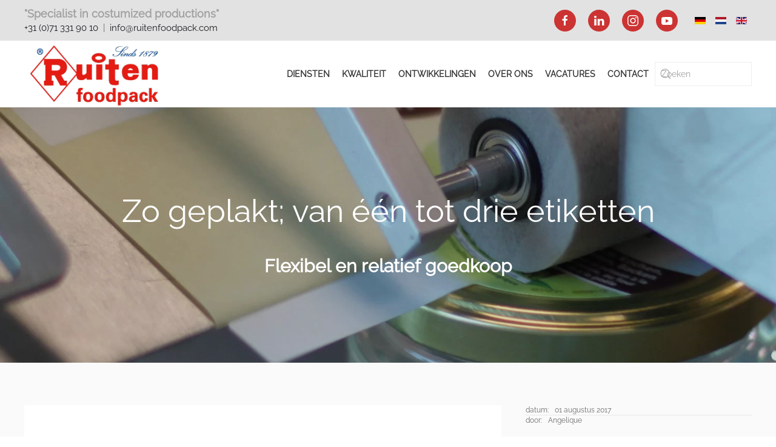

--- FILE ---
content_type: text/html; charset=utf-8
request_url: https://www.ruitenfoodpack.com/nl/blog-ontwikkelingen/zo-geplakt-van-een-tot-drie-etiketten
body_size: 7964
content:
<!DOCTYPE html>
<html lang="nl-nl" dir="ltr">
    <head>
        <meta name="viewport" content="width=device-width, initial-scale=1">
        <link rel="icon" href="/images/logo/favicon.png" sizes="any">
                <link rel="apple-touch-icon" href="/templates/yootheme/packages/theme-joomla/assets/images/apple-touch-icon.png">
        <meta charset="utf-8">
	<meta name="author" content="Angelique">
	<meta name="description" content="Ruiten Foodpack - partner in ontwikkeling, verpakking en warehousing. Ruiten Foodpack is een familiebedrijf met meer dan 135 jaar ervaring.">
	<title>Zo geplakt; van één tot drie etiketten -  Ruiten Foodpack - partner in ontwikkeling, verpakking en warehousing.</title>
	<link href="https://www.ruitenfoodpack.com/nl/component/finder/search?format=opensearch&amp;Itemid=167" rel="search" title="OpenSearch  Ruiten Foodpack - partner in ontwikkeling, verpakking en warehousing." type="application/opensearchdescription+xml">
	<link href="/media/system/css/joomla-fontawesome.min.css?ver=4.4.8" rel="preload" as="style" onload="this.onload=null;this.rel='stylesheet'">
<link href="/media/vendor/awesomplete/css/awesomplete.css?1.1.5" rel="stylesheet" />
	<link href="/media/vendor/joomla-custom-elements/css/joomla-alert.min.css?0.2.0" rel="stylesheet" />
	<link href="/media/plg_system_jcepro/site/css/content.min.css?86aa0286b6232c4a5b58f892ce080277" rel="stylesheet" />
	<link href="/media/mod_languages/css/template.min.css?0b55e83f399317e6a874fb894ecdbf94" rel="stylesheet" />
	<link href="/templates/yootheme/css/theme.12.css?1736174628" rel="stylesheet" />
<script src="/media/vendor/awesomplete/js/awesomplete.min.js?1.1.5" defer></script>
	<script type="application/json" class="joomla-script-options new">{"joomla.jtext":{"JLIB_JS_AJAX_ERROR_OTHER":"Er is een fout opgetreden bij het ophalen van de JSON-gegevens: HTTP-statuscode %s.","JLIB_JS_AJAX_ERROR_PARSE":"Er is een parse fout opgetreden tijdens het verwerken van de volgende JSON-gegevens:<br><code style=\"color:inherit;white-space:pre-wrap;padding:0;margin:0;border:0;background:inherit;\">%s<\/code>","ERROR":"Fout","MESSAGE":"Bericht","NOTICE":"Attentie","WARNING":"Waarschuwing","JCLOSE":"Sluiten","JOK":"Ok","JOPEN":"Open"},"finder-search":{"url":"\/nl\/component\/finder\/?task=suggestions.suggest&amp;format=json&amp;tmpl=component&amp;Itemid=167"},"system.paths":{"root":"","rootFull":"https:\/\/www.ruitenfoodpack.com\/","base":"","baseFull":"https:\/\/www.ruitenfoodpack.com\/"},"csrf.token":"e70fc1b0dc61f979c0d1661d06d523d8"}</script>
	<script src="/media/system/js/core.min.js?37ffe4186289eba9c5df81bea44080aff77b9684"></script>
	<script src="/media/vendor/webcomponentsjs/js/webcomponents-bundle.min.js?2.8.0" nomodule defer></script>
	<script src="/media/com_finder/js/finder-es5.min.js?e6d3d1f535e33b5641e406eb08d15093e7038cc2" nomodule defer></script>
	<script src="/media/system/js/messages-es5.min.js?c29829fd2432533d05b15b771f86c6637708bd9d" nomodule defer></script>
	<script src="/media/system/js/joomla-hidden-mail-es5.min.js?b2c8377606bb898b64d21e2d06c6bb925371b9c3" nomodule defer></script>
	<script src="/media/com_finder/js/finder.min.js?a2c3894d062787a266d59d457ffba5481b639f64" type="module"></script>
	<script src="/media/system/js/joomla-hidden-mail.min.js?065992337609bf436e2fedbcbdc3de1406158b97" type="module"></script>
	<script src="/media/system/js/messages.min.js?7f7aa28ac8e8d42145850e8b45b3bc82ff9a6411" type="module"></script>
	<script src="/templates/yootheme/packages/theme-cookie/app/cookie.min.js?4.4.8" defer></script>
	<script src="/templates/yootheme/vendor/assets/uikit/dist/js/uikit.min.js?4.4.8"></script>
	<script src="/templates/yootheme/vendor/assets/uikit/dist/js/uikit-icons-horizon.min.js?4.4.8"></script>
	<script src="/templates/yootheme/js/theme.js?4.4.8"></script>
	<script>document.addEventListener('DOMContentLoaded', function() {
            Array.prototype.slice.call(document.querySelectorAll('a span[id^="cloak"]')).forEach(function(span) {
                span.innerText = span.textContent;
            });
        });</script>
	<script async src="https://www.googletagmanager.com/gtag/js?id=G-WXTF762XMM"></script>
<script>
  window.dataLayer = window.dataLayer || [];
  function gtag(){dataLayer.push(arguments);}
  gtag('js', new Date());

  gtag('config', 'G-WXTF762XMM');
</script>
	<script>window.yootheme ||= {}; var $theme = yootheme.theme = {"i18n":{"close":{"label":"Close"},"totop":{"label":"Back to top"},"marker":{"label":"Open"},"navbarToggleIcon":{"label":"Open menu"},"paginationPrevious":{"label":"Previous page"},"paginationNext":{"label":"Next page"},"searchIcon":{"toggle":"Open Search","submit":"Submit Search"},"slider":{"next":"Next slide","previous":"Previous slide","slideX":"Slide %s","slideLabel":"%s of %s"},"slideshow":{"next":"Next slide","previous":"Previous slide","slideX":"Slide %s","slideLabel":"%s of %s"},"lightboxPanel":{"next":"Next slide","previous":"Previous slide","slideLabel":"%s of %s","close":"Close"}},"cookie":{"mode":"notification","template":"<div class=\"tm-cookie-banner uk-section uk-section-xsmall uk-section-primary uk-position-bottom uk-position-fixed\">\n        <div class=\"uk-container uk-container-expand uk-text-center\">\n\n            <p>Door deze website te gebruiken, gaat u akkoord met het gebruik van cookies zoals beschreven in ons privacybeleid.<\/p>\n                            <button type=\"button\" class=\"js-accept uk-button uk-button-default uk-margin-small-left\" data-uk-toggle=\"target: !.uk-section; animation: true\">Ok<\/button>\n            \n            \n        <\/div>\n    <\/div>","position":"bottom"}};</script>

    </head>
    <body class="">

        <div class="uk-hidden-visually uk-notification uk-notification-top-left uk-width-auto">
            <div class="uk-notification-message">
                <a href="#tm-main">Skip to main content</a>
            </div>
        </div>

                <div class="tm-page-container uk-clearfix">

                        <div data-src="/images/background/achtergrond.png" data-sources="[{&quot;type&quot;:&quot;image\/webp&quot;,&quot;srcset&quot;:&quot;\/templates\/yootheme\/cache\/86\/achtergrond-869f7736.webp 2600w&quot;,&quot;sizes&quot;:&quot;(max-aspect-ratio: 2600\/5253) 49vh&quot;}]" loading="eager" uk-img class="uk-background-norepeat uk-background-cover uk-background-center-center uk-background-fixed uk-position-cover uk-position-fixed"></div>
            
            
        
        
        <div class="tm-page uk-margin-auto">

                        


<header class="tm-header-mobile uk-hidden@m">


        <div uk-sticky show-on-up animation="uk-animation-slide-top" cls-active="uk-navbar-sticky" sel-target=".uk-navbar-container">
    
        <div class="uk-navbar-container">

            <div class="uk-container uk-container-expand">
                <nav class="uk-navbar" uk-navbar="{&quot;align&quot;:&quot;left&quot;,&quot;container&quot;:&quot;.tm-header-mobile &gt; [uk-sticky]&quot;,&quot;boundary&quot;:&quot;.tm-header-mobile .uk-navbar-container&quot;}">

                                        <div class="uk-navbar-left">

                                                    <a href="https://www.ruitenfoodpack.com/nl/" aria-label="Terug naar home" class="uk-logo uk-navbar-item">
    <picture>
<source type="image/webp" srcset="/templates/yootheme/cache/c9/ruiten-foodpack-kleur-c90c704a.webp 147w, /templates/yootheme/cache/ac/ruiten-foodpack-kleur-ac198a53.webp 252w" sizes="(min-width: 147px) 147px">
<img alt loading="eager" src="/templates/yootheme/cache/08/ruiten-foodpack-kleur-08a49718.png" width="147" height="70">
</picture></a>
                        
                        
                    </div>
                    
                    
                                        <div class="uk-navbar-right">

                                                    
<div class="uk-navbar-item" id="module-118">

    
    
<div class="uk-panel mod-languages">

    
    
        <div class="uk-inline">

                                                                        <a tabindex="0">
                                        Nederlands                </a>
                                                        
            <div uk-dropdown="mode: click">
                <ul class="uk-nav uk-dropdown-nav">
                                                                    <li >
                            <a href="/de/">
                                                                Deutsch                            </a>
                        </li>
                                                                                            <li class="uk-active">
                            <a href="https://www.ruitenfoodpack.com/nl/blog-ontwikkelingen/zo-geplakt-van-een-tot-drie-etiketten">
                                                                Nederlands                            </a>
                        </li>
                                                                                            <li >
                            <a href="/en/">
                                                                English                            </a>
                        </li>
                                                            </ul>
            </div>

        </div>

    
    
</div>

</div>

                        
                        <a uk-toggle href="#tm-dialog-mobile" class="uk-navbar-toggle">

        
        <div uk-navbar-toggle-icon></div>

        
    </a>

                    </div>
                    
                </nav>
            </div>

        </div>

        </div>
    



        <div id="tm-dialog-mobile" uk-offcanvas="container: true; overlay: true" mode="reveal" flip>
        <div class="uk-offcanvas-bar uk-flex uk-flex-column">

                        <button class="uk-offcanvas-close uk-close-large" type="button" uk-close uk-toggle="cls: uk-close-large; mode: media; media: @s"></button>
            
                        <div class="uk-margin-auto-bottom">
                
<div class="uk-panel" id="module-menu-dialog-mobile">

    
    
<ul class="uk-nav uk-nav-default uk-nav-accordion" uk-nav="targets: &gt; .js-accordion">
    
	<li class="item-153 js-accordion uk-parent"><a href> Diensten <span uk-nav-parent-icon></span></a>
	<ul class="uk-nav-sub">

		<li class="item-170"><a href="/nl/diensten/overzicht-diensten"> Overzicht diensten</a></li>
		<li class="item-150"><a href="/nl/diensten/private-label"> Private label</a></li>
		<li class="item-151"><a href="/nl/diensten/co-packing"> CO- PACKING</a></li>
		<li class="item-152"><a href="/nl/diensten/brands"> Brands</a></li></ul></li>
	<li class="item-159"><a href="/nl/kwaliteit"> Kwaliteit</a></li>
	<li class="item-160"><a href="/nl/ontwikkelingen"> Ontwikkelingen</a></li>
	<li class="item-161"><a href="/nl/over-ons"> Over ons</a></li>
	<li class="item-162"><a href="/nl/vacatures"> Vacatures</a></li>
	<li class="item-163"><a href="/nl/contact"> Contact</a></li></ul>

</div>

            </div>
            
                        <div class="uk-grid-margin">
                
<div class="uk-grid uk-child-width-1-1" uk-grid>    <div>
<div class="uk-panel" id="module-117">

    
    
<style class="uk-margin-remove-adjacent">#module-117\#0 .el-content{text-transform: lowercase;}</style><div class="uk-grid tm-grid-expand uk-child-width-1-1 uk-grid-margin">
<div class="uk-width-1-1">
    
        
            
            
            
                
                    
<div id="module-117#0" class="uk-margin">
        <div class="uk-flex-middle uk-grid-small uk-child-width-auto" uk-grid>    
    
                <div class="el-item">
        
        
<a class="el-content uk-button uk-button-text" title="Call us direct" href="tel:+31713319010">
    
        +31 (0)71 331 90 10    
    
</a>

                </div>
        
    
                <div class="el-item">
        
        
<a class="el-content uk-button uk-button-text" title="Send an email to info@ruitenfoodpack.com" href="mailto:info@ruitenfoodpack.com" target="_blank">
    
        info@ruitenfoodpack.com    
    
</a>

                </div>
        
    
        </div>    
</div>

                
            
        
    
</div></div>
</div>
</div>    <div>
<div class="uk-panel" id="module-tm-4">

    
    

    <form id="search-tm-4" action="/nl/component/finder/search?Itemid=167" method="get" role="search" class="uk-search js-finder-searchform uk-search-default uk-width-1-1"><span uk-search-icon class="uk-position-z-index"></span><input name="q" class="js-finder-search-query uk-search-input" placeholder="Zoeken" required aria-label="Zoeken" type="search"><input type="hidden" name="Itemid" value="167"></form>






</div>
</div>    <div>
<div class="uk-panel" id="module-tm-6">

    
    <ul class="uk-flex-inline uk-flex-middle uk-flex-nowrap" uk-grid>                    <li><a href="https://www.linkedin.com/company/ruiten-foodpack/" class="uk-preserve-width uk-icon-button" rel="noreferrer" target="_blank"><span uk-icon="icon: linkedin;"></span></a></li>
                    <li><a href="https://www.facebook.com/RuitenFoodpack" class="uk-preserve-width uk-icon-button" rel="noreferrer" target="_blank"><span uk-icon="icon: facebook;"></span></a></li>
                    <li><a href="https://www.instagram.com/ruitenfoodpack/" class="uk-preserve-width uk-icon-button" rel="noreferrer" target="_blank"><span uk-icon="icon: instagram;"></span></a></li>
                    <li><a href="https://www.youtube.com/user/RuitenFoodpack?app=desktop" class="uk-preserve-width uk-icon-button" rel="noreferrer" target="_blank"><span uk-icon="icon: youtube;"></span></a></li>
            </ul>
</div>
</div></div>
            </div>
            
        </div>
    </div>
    
    
    

</header>


<div class="tm-toolbar tm-toolbar-default uk-visible@m">
    <div class="uk-container uk-flex uk-flex-middle uk-container-large">

                <div>
            <div class="uk-grid-medium uk-child-width-auto uk-flex-middle" uk-grid="margin: uk-margin-small-top">

                                <div>
<div class="uk-panel" id="module-115">

    
    
<div class="uk-grid tm-grid-expand uk-child-width-1-1 uk-grid-margin">
<div class="uk-width-1-1">
    
        
            
            
            
                
                    
<h4 class="uk-h4 uk-text-muted uk-margin-remove-top uk-margin-remove-bottom">        "Specialist in costumized productions"    </h4><div class="uk-panel uk-margin uk-margin-remove-top uk-margin-remove-bottom"><p><a href="tel:+31713319010" target="_blank" title="Bel ons voor meer informatie" rel="noopener noreferrer">+31 (0)71 331 90 10</a>  |  <a href="mailto:info@ruitenfoodpack.com" target="_blank" title="Stuur een e-mail voor meer informatie" rel="noopener noreferrer">info@ruitenfoodpack.com</a></p></div>
                
            
        
    
</div></div>
</div>
</div>
                
                
            </div>
        </div>
        
                <div class="uk-margin-auto-left">
            <div class="uk-grid-medium uk-child-width-auto uk-flex-middle" uk-grid="margin: uk-margin-small-top">
                <div>
<div class="uk-panel" id="module-tm-5">

    
    <ul class="uk-flex-inline uk-flex-middle uk-flex-nowrap uk-grid-medium" uk-grid>                    <li><a href="https://www.facebook.com/RuitenFoodpack/" class="uk-preserve-width uk-icon-button" rel="noreferrer" target="_blank"><span uk-icon="icon: facebook;"></span></a></li>
                    <li><a href="https://nl.linkedin.com/company/ruiten-foodpack" class="uk-preserve-width uk-icon-button" rel="noreferrer" target="_blank"><span uk-icon="icon: linkedin;"></span></a></li>
                    <li><a href="https://www.instagram.com/ruitenfoodpack/" class="uk-preserve-width uk-icon-button" rel="noreferrer" target="_blank"><span uk-icon="icon: instagram;"></span></a></li>
                    <li><a href="https://www.youtube.com/user/RuitenFoodpack?app=desktop" class="uk-preserve-width uk-icon-button" rel="noreferrer" target="_blank"><span uk-icon="icon: youtube;"></span></a></li>
            </ul>
</div>
</div><div>
<div class="uk-panel" id="module-111">

    
    
<div class="uk-panel mod-languages">

    
    
        <ul class="uk-subnav">
                                            <li >
                    <a style="display: flex !important;" href="/de/">
                                                    <img title="Deutsch" src="/media/mod_languages/images/de_de.gif" alt="Deutsch">                                            </a>
                </li>
                                                            <li class="uk-active">
                    <a style="display: flex !important;" href="https://www.ruitenfoodpack.com/nl/blog-ontwikkelingen/zo-geplakt-van-een-tot-drie-etiketten">
                                                    <img title="Nederlands" src="/media/mod_languages/images/nl_nl.gif" alt="Nederlands">                                            </a>
                </li>
                                                            <li >
                    <a style="display: flex !important;" href="/en/">
                                                    <img title="English" src="/media/mod_languages/images/en_gb.gif" alt="English">                                            </a>
                </li>
                                    </ul>

    
    
</div>

</div>
</div>
            </div>
        </div>
        
    </div>
</div>

<header class="tm-header uk-visible@m">



        <div uk-sticky media="@m" cls-active="uk-navbar-sticky" sel-target=".uk-navbar-container">
    
        <div class="uk-navbar-container">

            <div class="uk-container uk-container-large">
                <nav class="uk-navbar" uk-navbar="{&quot;align&quot;:&quot;left&quot;,&quot;container&quot;:&quot;.tm-header &gt; [uk-sticky]&quot;,&quot;boundary&quot;:&quot;.tm-header .uk-navbar-container&quot;}">

                                        <div class="uk-navbar-left">

                                                    <a href="https://www.ruitenfoodpack.com/nl/" aria-label="Terug naar home" class="uk-logo uk-navbar-item">
    <picture>
<source type="image/webp" srcset="/templates/yootheme/cache/9a/ruiten-foodpack-kleur-9a3409ce.webp 231w, /templates/yootheme/cache/ac/ruiten-foodpack-kleur-ac198a53.webp 252w" sizes="(min-width: 231px) 231px">
<img alt loading="eager" src="/templates/yootheme/cache/1f/ruiten-foodpack-kleur-1f9091f1.png" width="231" height="110">
</picture></a>
                        
                        
                        
                    </div>
                    
                    
                                        <div class="uk-navbar-right">

                                                    
<ul class="uk-navbar-nav">
    
	<li class="item-153 uk-parent"><a role="button"> Diensten</a>
	<div class="uk-drop uk-navbar-dropdown" mode="hover" pos="bottom-left"><div><ul class="uk-nav uk-navbar-dropdown-nav">

		<li class="item-170"><a href="/nl/diensten/overzicht-diensten"> Overzicht diensten</a></li>
		<li class="item-150"><a href="/nl/diensten/private-label"> Private label</a></li>
		<li class="item-151"><a href="/nl/diensten/co-packing"> CO- PACKING</a></li>
		<li class="item-152"><a href="/nl/diensten/brands"> Brands</a></li></ul></div></div></li>
	<li class="item-159"><a href="/nl/kwaliteit"> Kwaliteit</a></li>
	<li class="item-160"><a href="/nl/ontwikkelingen"> Ontwikkelingen</a></li>
	<li class="item-161"><a href="/nl/over-ons"> Over ons</a></li>
	<li class="item-162"><a href="/nl/vacatures"> Vacatures</a></li>
	<li class="item-163"><a href="/nl/contact"> Contact</a></li></ul>

<div class="uk-navbar-item" id="module-tm-3">

    
    

    <form id="search-tm-3" action="/nl/component/finder/search?Itemid=167" method="get" role="search" class="uk-search js-finder-searchform uk-search-default"><span uk-search-icon class="uk-position-z-index"></span><input name="q" class="js-finder-search-query uk-search-input" placeholder="Zoeken" required aria-label="Zoeken" type="search"><input type="hidden" name="Itemid" value="167"></form>






</div>

                        
                                                    
                        
                    </div>
                    
                </nav>
            </div>

        </div>

        </div>
    







</header>

            
            

            <main id="tm-main" >

                
                <div id="system-message-container" aria-live="polite"></div>

                <!-- Builder #template-j3U6By2l --><style class="uk-margin-remove-adjacent">#template-j3U6By2l\#0 .btn, #template-j3U6By2l\#0 .uk-button{font-size: 10px;}</style>
<div class="uk-section-default uk-preserve-color uk-light uk-position-relative">
        <div data-src="/images/ontwikkelingen/5-zo-geplakt-6.1.jpg" data-sources="[{&quot;type&quot;:&quot;image\/webp&quot;,&quot;srcset&quot;:&quot;\/templates\/yootheme\/cache\/ef\/5-zo-geplakt-6.1-efd5f60d.webp 1500w&quot;,&quot;sizes&quot;:&quot;(max-aspect-ratio: 1500\/1500) 100vh&quot;}]" loading="eager" uk-img class="uk-background-norepeat uk-background-cover uk-background-center-center uk-section uk-section-large">    
        
                <div class="uk-position-cover" style="background-color: rgba(0, 0, 0, 0.17);"></div>        
        
            
                                <div class="uk-container uk-position-relative">                
                    <div class="uk-grid tm-grid-expand uk-child-width-1-1 uk-grid-margin">
<div class="uk-width-1-1">
    
        
            
            
            
                
                    
<h2 class="uk-heading-small uk-text-center">        Zo geplakt; van één tot drie etiketten    </h2>
<h2 class="uk-h2 uk-text-center">        Flexibel en relatief goedkoop    </h2>
                
            
        
    
</div></div>
                                </div>                
            
        
        </div>
    
</div>
<div class="uk-section-muted uk-section">
    
        
        
        
            
                                <div class="uk-container uk-container-large">                
                    <div class="uk-grid tm-grid-expand uk-grid-margin" uk-grid>
<div class="uk-grid-item-match uk-width-2-3@m">
        <div class="uk-tile-default uk-tile">    
        
            
            
            
                
                    <div id="template-j3U6By2l#0"><a class="uk-button uk-button-text" href="javascript:history.back()">Terug naar Ontwikkelingen</a></div><div class="uk-panel uk-text-lead uk-margin">Met etiketten kunnen onze klanten hun producten extra op laten vallen in de winkelschappen. Op een flexibele en relatief goedkope manier.</div><div class="uk-panel uk-margin"><p>Bij het ontwerpen van onze nieuwe vullijn hebben we hierop ingespeeld. We kunnen nu volautomatisch één tot drie etiketten tegelijk op een fles aanbrengen. Snel en super nauwkeurig. De keuze is volledig aan de klant. Een nek-, voor- en achterlabel? Alles kan. Daag ons en onze etiketteermachine maar uit!</p></div>
                
            
        
        </div>    
</div>
<div class="uk-width-1-3@m">
    
        
            
            
            
                
                    
<ul class="uk-list uk-list-divider uk-list-collapse">        <li class="el-item">

    <div class="uk-child-width-expand uk-grid-small" uk-grid>        <div class="uk-width-auto">
            
            
<div class="el-title uk-margin-remove uk-text-small">datum:</div>
            
        </div>        <div>

            
            <div class="el-content uk-panel uk-text-small">01 augustus 2017</div>
                                    
        </div>
    </div>
</li>
        <li class="el-item">

    <div class="uk-child-width-expand uk-grid-small" uk-grid>        <div class="uk-width-auto">
            
            
<div class="el-title uk-margin-remove uk-text-small">door:</div>
            
        </div>        <div>

            
            <div class="el-content uk-panel uk-text-small">Angelique</div>
                                    
        </div>
    </div>
</li>
    </ul>
<div class="uk-margin">
        <picture>
<source type="image/webp" srcset="/templates/yootheme/cache/06/5-zo-geplakt-6.1-066a3375.webp 768w, /templates/yootheme/cache/49/5-zo-geplakt-6.1-49cda5cb.webp 1024w, /templates/yootheme/cache/4a/5-zo-geplakt-6.1-4a50dfbc.webp 1366w, /templates/yootheme/cache/3e/5-zo-geplakt-6.1-3e093c9f.webp 1500w" sizes="(min-width: 1500px) 1500px">
<img src="/templates/yootheme/cache/5e/5-zo-geplakt-6.1-5e7877ed.jpeg" width="1500" height="1500" class="el-image" alt="Zo geplakt; van één tot drie etiketten" loading="lazy">
</picture>    
    
</div>
                
            
        
    
</div></div>
                                </div>                
            
        
    
</div>
<div class="uk-section-secondary uk-section">
    
        
        
        
            
                                <div class="uk-container uk-container-large">                
                    <div class="uk-grid tm-grid-expand uk-child-width-1-1 uk-grid-margin">
<div class="uk-width-1-1">
    
        
            
            
            
                
                    
<div class="uk-margin uk-text-center">
    <div class="uk-grid uk-child-width-1-1 uk-child-width-1-3@m" uk-grid>        <div>
<div class="el-item uk-inverse-light">
        <a class="uk-inline-clip uk-transition-toggle uk-link-toggle" href="/images/ontwikkelingen/5-zo-geplakt-6.1.jpg">    
        
            

<picture>
<source type="image/webp" srcset="/templates/yootheme/cache/06/5-zo-geplakt-6.1-066a3375.webp 768w, /templates/yootheme/cache/49/5-zo-geplakt-6.1-49cda5cb.webp 1024w, /templates/yootheme/cache/b8/5-zo-geplakt-6.1-b825c431.webp 1200w, /templates/yootheme/cache/4a/5-zo-geplakt-6.1-4a50dfbc.webp 1366w, /templates/yootheme/cache/2c/5-zo-geplakt-6.1-2c3bba1c.webp 1500w" sizes="(min-width: 1200px) 1200px">
<img src="/templates/yootheme/cache/49/5-zo-geplakt-6.1-4910da76.jpeg" width="1200" height="1200" alt="Zo geplakt; van één tot drie etiketten" loading="lazy" class="el-image uk-transition-scale-up uk-transition-opaque">
</picture>

            
            
                        <div class="uk-position-bottom uk-overlay-primary"><div class="uk-overlay uk-padding-small uk-margin-remove-first-child">

<h3 class="el-title uk-margin-small-top uk-margin-remove-bottom">        Zo geplakt; van één tot drie etiketten    </h3>



<div class="uk-margin-small-top"><div class="el-link uk-button uk-button-default uk-button-small">Klik voor info</div></div></div></div>            
        
        </a>    
</div></div>        <div>
<div class="el-item uk-inverse-light">
        <a class="uk-inline-clip uk-transition-toggle uk-link-toggle" href="/images/ontwikkelingen/Kokosolie.jpg">    
        
            

<picture>
<source type="image/webp" srcset="/templates/yootheme/cache/38/Kokosolie-38e2456a.webp 768w, /templates/yootheme/cache/07/Kokosolie-079f334b.webp 1024w, /templates/yootheme/cache/f6/Kokosolie-f67752b1.webp 1200w, /templates/yootheme/cache/04/Kokosolie-0402493c.webp 1366w, /templates/yootheme/cache/62/Kokosolie-62692c9c.webp 1500w" sizes="(min-width: 1200px) 1200px">
<img src="/templates/yootheme/cache/11/Kokosolie-111d3bff.jpeg" width="1200" height="1200" alt="Blijvend in ontwikkeling" loading="lazy" class="el-image uk-transition-scale-up uk-transition-opaque">
</picture>

            
            
                        <div class="uk-position-bottom uk-overlay-primary"><div class="uk-overlay uk-padding-small uk-margin-remove-first-child">

<h3 class="el-title uk-margin-small-top uk-margin-remove-bottom">        Kokos olie    </h3>



<div class="uk-margin-small-top"><div class="el-link uk-button uk-button-default uk-button-small">Klik voor info</div></div></div></div>            
        
        </a>    
</div></div>        <div>
<div class="el-item uk-inverse-light">
        <a class="uk-inline-clip uk-transition-toggle uk-link-toggle" href="/images/ontwikkelingen/Kermis.jpg">    
        
            

<picture>
<source type="image/webp" srcset="/templates/yootheme/cache/9c/Kermis-9c7b55f7.webp 768w, /templates/yootheme/cache/a2/Kermis-a2dd2780.webp 1024w, /templates/yootheme/cache/53/Kermis-5335467a.webp 1200w" sizes="(min-width: 1200px) 1200px">
<img src="/templates/yootheme/cache/19/Kermis-199dbb0b.jpeg" width="1200" height="1200" alt="Kermis - Eens een Veender, altijd een Veender" loading="lazy" class="el-image uk-transition-scale-up uk-transition-opaque">
</picture>

            
            
                        <div class="uk-position-bottom uk-overlay-primary"><div class="uk-overlay uk-padding-small uk-margin-remove-first-child">

<h3 class="el-title uk-margin-small-top uk-margin-remove-bottom">        Kermis    </h3>



<div class="uk-margin-small-top"><div class="el-link uk-button uk-button-default uk-button-small">Klik voor info</div></div></div></div>            
        
        </a>    
</div></div>        </div>
</div>
                
            
        
    
</div></div>
                                </div>                
            
        
    
</div>

                
            </main>

            

                        <footer>
                <!-- Builder #footer -->
<div class="uk-section-default uk-preserve-color uk-light uk-position-relative" uk-scrollspy="target: [uk-scrollspy-class]; cls: uk-animation-fade; delay: false;">
        <div data-src="/images/headers/ongelimiteerd-1250-px.jpg" data-sources="[{&quot;type&quot;:&quot;image\/webp&quot;,&quot;srcset&quot;:&quot;\/templates\/yootheme\/cache\/26\/ongelimiteerd-1250-px-261aaf60.webp 1250w&quot;,&quot;sizes&quot;:&quot;(max-aspect-ratio: 1250\/549) 228vh&quot;}]" uk-img class="uk-background-norepeat uk-background-cover uk-background-center-center uk-section uk-section-small">    
        
                <div class="uk-position-cover" style="background-color: rgba(0, 0, 0, 0.25);"></div>        
        
            
                                <div class="uk-container uk-position-relative">                
                    <div class="uk-grid tm-grid-expand uk-grid-margin" uk-grid>
<div class="uk-width-2-3@m">
    
        
            
            
            
                
                    
<h2 class="uk-heading-small uk-text-center" uk-scrollspy-class="uk-animation-scale-up">        Kennismaken?    </h2>
                
            
        
    
</div>
<div class="uk-grid-item-match uk-flex-middle uk-width-1-3@m">
    
        
            
            
                        <div class="uk-panel uk-width-1-1">            
                
                    
<div class="uk-margin uk-text-center" uk-scrollspy-class>
    
    
        
        
<a class="el-content uk-button uk-button-primary uk-flex-inline uk-flex-center uk-flex-middle" title="Voor al uw vragen of verzoeken, neem contact op met Ruiten Foodpack" href="/nl/contact">
        <span class="uk-margin-small-right" uk-icon="mail"></span>    
        Contact    
    
</a>

        
    
    
</div>

                
                        </div>            
        
    
</div></div>
                                </div>                
            
        
        </div>
    
</div>
<div class="uk-section-secondary uk-section">
    
        
        
        
            
                                <div class="uk-container">                
                    <div class="uk-grid tm-grid-expand uk-grid-margin" uk-grid>
<div class="uk-width-1-1@s uk-width-1-3@m">
    
        
            
            
            
                
                    
<div class="uk-margin uk-text-left@m uk-text-center">
        <picture>
<source type="image/webp" srcset="/templates/yootheme/cache/99/ruitenfood-logo-994e76b7.webp 150w" sizes="(min-width: 150px) 150px">
<img src="/templates/yootheme/cache/52/ruitenfood-logo-52df9abe.png" width="150" height="90" class="el-image" alt="Ruiten Foodpack" loading="lazy">
</picture>    
    
</div>
<div class="uk-margin uk-text-left@m uk-text-center" uk-scrollspy="target: [uk-scrollspy-class];">    <ul class="uk-child-width-auto uk-grid-small uk-flex-inline uk-flex-middle" uk-grid>
            <li class="el-item">
<a class="el-link uk-icon-button" href="https://www.linkedin.com/company/ruiten-foodpack/" target="_blank" rel="noreferrer"><span uk-icon="icon: linkedin;"></span></a></li>
            <li class="el-item">
<a class="el-link uk-icon-button" href="https://www.facebook.com/RuitenFoodpack" target="_blank" rel="noreferrer"><span uk-icon="icon: facebook;"></span></a></li>
            <li class="el-item">
<a class="el-link uk-icon-button" href="https://www.instagram.com/ruitenfoodpack/" target="_blank" rel="noreferrer"><span uk-icon="icon: instagram;"></span></a></li>
            <li class="el-item">
<a class="el-link uk-icon-button" href="https://www.youtube.com/user/RuitenFoodpack?app=desktop" target="_blank" rel="noreferrer"><span uk-icon="icon: youtube;"></span></a></li>
    
    </ul></div>
                
            
        
    
</div>
<div class="uk-width-1-2@s uk-width-1-3@m">
    
        
            
            
            
                
                    
<h3 class="uk-h3 uk-heading-line">        <span>Contact</span>
    </h3>
<ul class="uk-list">
    
    
                <li class="el-item">            <div class="el-content uk-panel"><p><span>Veenderveld 110</span><br /><span>2371 TX Roelofarendsveen</span></p></div>        </li>                <li class="el-item">            
        <a href="tel:+31713319010" target="_blank" class="uk-link-toggle">    
        <div class="uk-grid-small uk-child-width-expand uk-flex-nowrap uk-flex-middle" uk-grid>            <div class="uk-width-auto uk-link"><span class="el-image uk-text-danger" uk-icon="icon: antdesign-outlined--phone;"></span></div>            <div>
                <div class="el-content uk-panel"><span class="uk-link uk-margin-remove-last-child"><p>+31 (0)71 331 90 10</p></span></div>            </div>
        </div>
        </a>    
        </li>                <li class="el-item">            
        <a href="mailto:info@ruitenfoodpack.com" class="uk-link-toggle">    
        <div class="uk-grid-small uk-child-width-expand uk-flex-nowrap uk-flex-middle" uk-grid>            <div class="uk-width-auto uk-link"><span class="el-image uk-text-danger" uk-icon="icon: antdesign-outlined--mail;"></span></div>            <div>
                <div class="el-content uk-panel"><span class="uk-link uk-margin-remove-last-child"><p><joomla-hidden-mail  is-link="1" is-email="1" first="aW5mbw==" last="cnVpdGVuZm9vZHBhY2suY29t" text="aW5mb0BydWl0ZW5mb29kcGFjay5jb20=" base="" >Dit e-mailadres wordt beveiligd tegen spambots. JavaScript dient ingeschakeld te zijn om het te bekijken.</joomla-hidden-mail></p></span></div>            </div>
        </div>
        </a>    
        </li>                <li class="el-item">            
        <a href="https://goo.gl/maps/Q6Hwj9JQ7BCw2Bmv7" class="uk-link-toggle">    
        <div class="uk-grid-small uk-child-width-expand uk-flex-nowrap uk-flex-middle" uk-grid>            <div class="uk-width-auto uk-link"><span class="el-image uk-text-danger" uk-icon="icon: location;"></span></div>            <div>
                <div class="el-content uk-panel"><span class="uk-link uk-margin-remove-last-child"><p>Route</p></span></div>            </div>
        </div>
        </a>    
        </li>        
    
    
</ul>
                
            
        
    
</div>
<div class="uk-width-1-2@s uk-width-1-3@m">
    
        
            
            
            
                
                    
<h3 class="uk-h3 uk-heading-line">        <span>Privacy &amp; Disclaimer</span>
    </h3>
<ul class="uk-list">
    
    
                <li class="el-item">            
        <a href="/images/pdf/Ruiten_Foodpack_General_Terms_and_Conditions.pdf" class="uk-link-toggle">    
        <div class="uk-grid-small uk-child-width-expand uk-flex-nowrap uk-flex-middle" uk-grid>            <div class="uk-width-auto uk-link"><span class="el-image uk-text-danger" uk-icon="icon: antdesign-outlined--file-pdf;"></span></div>            <div>
                <div class="el-content uk-panel"><span class="uk-link uk-margin-remove-last-child"><p>Algemene verkoopvoorwaarden</p></span></div>            </div>
        </div>
        </a>    
        </li>                <li class="el-item">            
        <a href="/images/pdf/20220705_Ruiten_Foodpack_Privacyverklaring_NL.pdf" target="_blank" class="uk-link-toggle">    
        <div class="uk-grid-small uk-child-width-expand uk-flex-nowrap uk-flex-middle" uk-grid>            <div class="uk-width-auto uk-link"><span class="el-image uk-text-danger" uk-icon="icon: antdesign-outlined--file-pdf;"></span></div>            <div>
                <div class="el-content uk-panel"><span class="uk-link uk-margin-remove-last-child"><p>Privacyverklaring</p></span></div>            </div>
        </div>
        </a>    
        </li>                <li class="el-item">            
        <a href="/images/pdf/20220705_Ruiten_Foodpack_Cookieverklaring_NL.pdf" class="uk-link-toggle">    
        <div class="uk-grid-small uk-child-width-expand uk-flex-nowrap uk-flex-middle" uk-grid>            <div class="uk-width-auto uk-link"><span class="el-image uk-text-danger" uk-icon="icon: antdesign-outlined--file-pdf;"></span></div>            <div>
                <div class="el-content uk-panel"><span class="uk-link uk-margin-remove-last-child"><p>Cookieverklaring</p></span></div>            </div>
        </div>
        </a>    
        </li>                <li class="el-item">            
        <a href="/images/pdf/20220705_Ruiten_Foodpack_Disclaimer.pdf" class="uk-link-toggle">    
        <div class="uk-grid-small uk-child-width-expand uk-flex-nowrap uk-flex-middle" uk-grid>            <div class="uk-width-auto uk-link"><span class="el-image uk-text-danger" uk-icon="icon: antdesign-outlined--file-pdf;"></span></div>            <div>
                <div class="el-content uk-panel"><span class="uk-link uk-margin-remove-last-child"><p>Disclaimer</p></span></div>            </div>
        </div>
        </a>    
        </li>        
    
    
</ul>
                
            
        
    
</div></div>
                                </div>                
            
        
    
</div>
<div class="uk-section-default uk-section uk-section-xsmall">
    
        
        
        
            
                                <div class="uk-container">                
                    <div class="uk-grid tm-grid-expand uk-child-width-1-1 uk-grid-margin">
<div class="uk-width-1-1">
    
        
            
            
            
                
                    
                
            
        
    
</div></div>
                                </div>                
            
        
    
</div>            </footer>
            
        </div>

                </div>
        
        

    </body>
</html>
